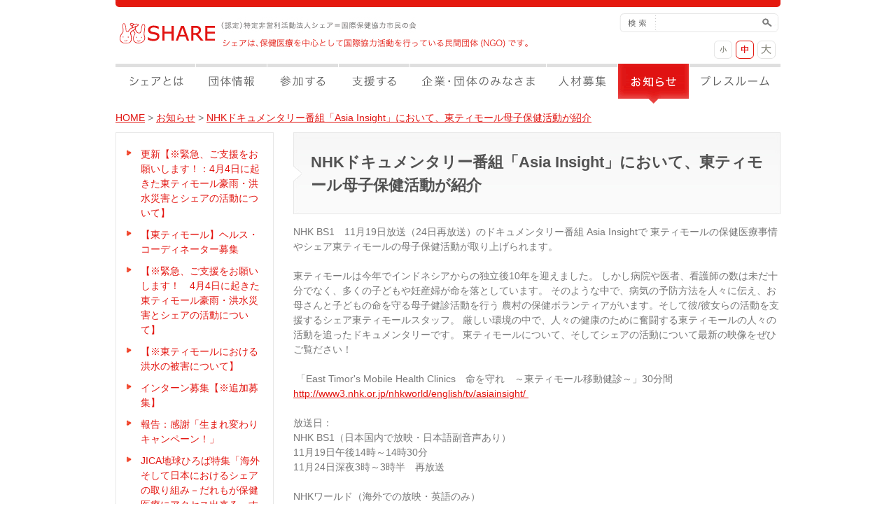

--- FILE ---
content_type: text/html
request_url: https://share.or.jp/share/news/20121031.html
body_size: 15682
content:
<?xml version="1.0" encoding="UTF-8"?>
<!DOCTYPE html PUBLIC "-//W3C//DTD XHTML 1.0 Transitional//EN" "http://www.w3.org/TR/xhtml1/DTD/xhtml1-transitional.dtd">
<html xmlns="http://www.w3.org/1999/xhtml" xml:lang="ja" lang="ja" prefix="og: http://ogp.me/ns#">
<head>
<meta http-equiv="Content-Type" content="text/html; charset=utf-8" />
<meta http-equiv="Content-Style-Type" content="text/css" />
<meta http-equiv="Content-Script-Type" content="text/javascript" />

<link rel="shortcut icon" href="http://share.or.jp/img/common/favicon.png" />
<meta property="og:type" content="article" />
<meta property="og:description" content="シェアは、1983年に設立された保健医療を中心として国際協力活動を行っている民間団体(NGO)です。タイ、カンボジア、東ティモール、そして日本国内で“いのちを守る人”を育てる支援をしています。"/>
<meta property="og:site_name" content="“いのちを守る人”を育てるNGO シェア＝国際保健協力市民の会" />
<meta property="og:image" content="http://share.or.jp/img/common/ogp.png" />

<meta name="description" content="シェアは、1983年に設立された保健医療を中心として国際協力活動を行っている民間団体(NGO)です。タイ、カンボジア、東ティモール、そして日本国内で“いのちを守る人”を育てる支援をしています。">
<meta name="keywords" content="シェア=国際保健協力市民の会,NGO,国際協力,国際保健,エイズ,寄付,募金,社会貢献,医療,ボランティア,インフォグラフィック">
<title>

NHKドキュメンタリー番組「Asia Insight」において、東ティモール母子保健活動が紹介｜シェアとは｜保健医療NGO　シェア＝国際保健協力市民の会
</title>
<link rel="stylesheet" type="text/css" href="/css/medium.css" id="fontSizeControl" />
<link rel="stylesheet" type="text/css" href="/css/import.css" media="all"/>
<script type="text/javascript" src="/js/jquery.js"></script>
<script type="text/javascript" src="/js/jquery.cookie.js"></script>
<script type="text/javascript" src="/js/jquery.corners.js"></script>
<script type="text/javascript" src="/js/fanction.js"></script>

</head>

<body id="share">

<div id="fb-root"></div>
<script>(function(d, s, id) {
  var js, fjs = d.getElementsByTagName(s)[0];
  if (d.getElementById(id)) return;
  js = d.createElement(s); js.id = id;
  js.src = "//connect.facebook.net/ja_JP/all.js#xfbml=1";
  fjs.parentNode.insertBefore(js, fjs);
}(document, 'script', 'facebook-jssdk'));</script>

<div id="wrapContainer">     <a name="TOP"></a>   
<!-- #wrapHeader -->
<div id="wrapHeader">

<!-- #headerContainer -->
<div id="headerContainer">
<h1 class="headerConLeft"><a href="/index.html">SHARE</a></h1>
<p class="headerConCenter">（認定）特定非営利活動法人 シェア＝国際保健協力市民の会 シェアは、保健医療を中心として国際協力活動を行っている民間団体(NGO)です。</p>
<div class="headerConRight">
<div id="search">
<form method="get" action="https://share.or.jp/cms_share/mt-search.cgi">
<input type="text" id="searchs" class="size_s" name="search" value="" />
<input type="hidden" name="IncludeBlogs" value="" />
<input type="hidden" name="IncludeBlogs" value="2" />
<input type="hidden" name="limit" value="20" />
<input type="image" value="検索" class="searchBtn" src="/img/common/icon-search.gif" />
</form>

</div>
<div id="headerNaviCon">
<ul>
<li id="btnTextS"><a href="javascript:fontSize('small');">小</a></li>
<li id="btnTextM"><a href="javascript:fontSize('medium');">中</a></li>
<li id="btnTextL"><a href="javascript:fontSize('large');">大</a></li>
</ul>
</div>
</div>
</div>
<!-- /#headerContainer -->

</div>
<!-- /#wrapHeader -->

<!-- #globalMenu -->            
<div id="globalMenu">
<ul>
<li id="gMenuShare01"><a href="https://share.or.jp/share/">シェアとは</a></li>
<li id="gMenuShare02"><a href="https://share.or.jp/share/org/">団体情報</a></li>
<li id="gMenuShare03"><a href="https://share.or.jp/share/join/">参加する</a></li>
<li id="gMenuShare04"><a href="https://share.or.jp/share/donate/">支援する</a></li>
<li id="gMenuShare05"><a href="https://share.or.jp/share/csr/">企業・団体のみなさま</a></li>
<li id="gMenuShare06"><a href="https://share.or.jp/share/staff/">人材募集</a></li>
<li id="gMenuShare07_here"><a href="https://share.or.jp/share/news/">お知らせ</a></li>
<li id="gMenuShare08"><a href="https://share.or.jp/share/press/">プレスルーム</a></li>
</ul>
</div>
<!-- /#globalMenu -->

<div id="wrapBody">
<div id="contentsContainer">

<p id="pankuzu">

<a href="https://share.or.jp/share/">HOME</a>
&gt;
<a href="https://share.or.jp/share/news/">お知らせ</a>
&gt;
<a href="https://share.or.jp/share/news/20121031.html">NHKドキュメンタリー番組「Asia Insight」において、東ティモール母子保健活動が紹介</a>

</p>

<div id="contentsBody" class="clearfix">

<!-- LEFTカラム -->
<div id="leftColumn">

<!-- /#breadClumb -->

<ul id="leftSubMenu">


<li><a href="https://share.or.jp/share/news/sokuho_tl_kozui_2.html">更新【※緊急、ご支援をお願いします！：4月4日に起きた東ティモール豪雨・洪水災害とシェアの活動について】</a></li>

<li><a href="https://share.or.jp/share/news/20210412_tlrecru.html">【東ティモール】ヘルス・コーディネーター募集</a></li>

<li><a href="https://share.or.jp/share/news/sokuho_tl_kozui.html">【※緊急、ご支援をお願いします！　4月4日に起きた東ティモール豪雨・洪水災害とシェアの活動について】</a></li>

<li><a href="https://share.or.jp/share/news/info_tlkozui.html">【※東ティモールにおける洪水の被害について】</a></li>

<li><a href="https://share.or.jp/share/news/inform_intern.html">インターン募集【※追加募集】</a></li>

<li><a href="https://share.or.jp/share/news/oshirase_kakisonzi.html">報告：感謝「生まれ変わりキャンペーン！」</a></li>

<li><a href="https://share.or.jp/share/join/event/jica_special0424.html">JICA地球ひろば特集「海外そして日本におけるシェアの取り組み－だれもが保健医療にアクセス出来る、すべての人が健康でいられる社会を目指して－」</a></li>

<li><a href="https://share.or.jp/share/news/202131320.html">2021年3月13日（土）第20回会員総会の会場変更について</a></li>

<li><a href="https://share.or.jp/share/news/35.html">【※3/8更新：お知らせ】東京都緊急事態宣言に伴うシェア東京事務所勤務体制について</a></li>

<li><a href="https://share.or.jp/share/news/post_28.html">【※更新：お知らせ】東京都緊急事態宣言に伴うシェア東京事務所勤務体制について</a></li>















</ul>
<!-- /#breadClumb -->

<!-- BTN AREA -->
<div class="menuBtnArea">
<dl class="menuBtnAreaShare">
<dt><img src="/img/share/menu-left01.jpg" alt="わたしも国際協力" width="224" height="144" /></dt>
<dd>
<ul>
<li id="leftMenu02"><a href="/share/donate/">寄付</a></li>
<li id="leftMenu04"><a href="/share/join/">シェアに参加する</a></li>
<li id="leftMenu01"><a href="/share/join/sns/">メールマガジンに参加する</a></li>
<li id="leftMenu03"><a href="/inquiry/">資料請求</a></li>
</ul>
</dd>
</dl>
<!-- /.menuBtnAreaShare -->
</div>
<!-- /BTN AREA -->

<div class="imageBox01">
<a target="_blank" href="http://blog.livedoor.jp/share_jp/"><img src="/img/common/bunner01.jpg" alt="スタッフ日記 現場の声を毎日配信" width="224" height="92" /></a>
</div>
<!-- /.imageBox01 -->



<!-- BTN AREA -->
<div class="menuBtnArea">
<div class="menuBtnAreaIn">
<ul>
<li id="leftMenuHealth"><a href="/health/">もっとよく知る国際保健</a></li>
<li id="leftMenuOpinion"><a href="/opinion_advocacy/">Opinion&amp;Advocacy</a></li>
<li id="leftMenuShop"><a href="https://share.base.ec/">ネットショップ</a></li>

</ul>

</div>
<!-- /.menuBtnAreaIn -->

<ul>
<li class="leftMenu01"><a href="/inquiry/"><img src="/img/common/btn_contactRed.gif" alt="お問い合わせ" width="226" height="92" /></a></li>
</ul>
</div>
<!-- /BTN AREA -->

<div class="fb-like" data-href="http://share.or.jp/" data-send="true" data-layout="button_count" data-width="230" data-show-faces="true"></div>

</div>
<!-- LEFTカラム end -->

<div id="rightColumn">
<div id="pageTitleArea">
<h3 class="titleCon">NHKドキュメンタリー番組「Asia Insight」において、東ティモール母子保健活動が紹介</h3>
</div>
<div class="textBox">
NHK BS1　11月19日放送（24日再放送）のドキュメンタリー番組 Asia Insightで
東ティモールの保健医療事情やシェア東ティモールの母子保健活動が取り上げられます。<div><br /></div><div>東ティモールは今年でインドネシアからの独立後10年を迎えました。
しかし病院や医者、看護師の数は未だ十分でなく、多くの子どもや妊産婦が命を落としています。
そのような中で、病気の予防方法を人々に伝え、お母さんと子どもの命を守る母子健診活動を行う
農村の保健ボランティアがいます。そして彼/彼女らの活動を支援するシェア東ティモールスタッフ。
厳しい環境の中で、人々の健康のために奮闘する東ティモールの人々の活動を追ったドキュメンタリーです。
東ティモールについて、そしてシェアの活動について最新の映像をぜひご覧ださい！</div><div><br /></div><div>&nbsp;「East Timor's Mobile Health Clinics　命を守れ　～東ティモール移動健診～」30分間
<a href="http://www3.nhk.or.jp/nhkworld/english/tv/asiainsight/">http://www3.nhk.or.jp/nhkworld/english/tv/asiainsight/&nbsp;
</a></div><div><br /></div><div>放送日：&nbsp;</div><div>NHK BS1（日本国内で放映・日本語副音声あり）</div><div>11月19日午後14時～14時30分&nbsp;</div><div>11月24日深夜3時～3時半　再放送&nbsp;
</div><div><br /></div><div>NHKワールド（海外での放映・英語のみ）&nbsp;</div><div>11月2日　計6回の放送 </div>

</div>
<div style="float:right;padding:15px 0;" class="fb-like" data-href="https://share.or.jp/share/news/20121031.html" data-send="true" data-layout="button_count" data-width="230" data-show-faces="true"></div>

</div>
<div id="contentsFooter">
<div id="pageTop">
<a href="#TOP">PAGE TOP</a>
</div>
</div>
</div>
</div>

<dl class="footerBunnreArea">
<dt>寄付・募金：シェアは認定NPOです。皆様からの寄付は控除の対象となります。</dt>
<dd>
<ul>
<li class="footerBunner01">
<p><a href="https://share.or.jp/share/donate/"><img  width="124" height="38" alt="" src="/img/common/footer-bunner01.jpg"></a></p>
<p>保健医療支援をお願いします</p>
</li>
<li class="footerBunner01">
<p><a href="https://share.or.jp/share/donate/relay/"><img  width="124" height="38"  alt="" src="/img/common/footer-bunner02.jpg"></a></p>
<p>継続した支援が必要です</p>
</li>
<li class="footerBunner03">
<p><a target="_blank" href="https://share.or.jp/share/join/volunteer/send.html"><img width="124" height="38"  alt="" src="/img/common/footer-bunner04.jpg"></a></p>
<p>皆で集めて寄付！</p>
</li>

<li class="footerBunner03">
<p><a target="_blank" href="https://share.or.jp/share/donate/variety/index.html#huruhon"><img width="124" height="38"  alt="" src="/img/common/footer-bunner03.jpg"></a></p>
<p>古本が寄付になる！</p>
</li>


</ul>

</dd>
</dl>

<!-- #wrapFooter -->
<div id="wrapFooter">
<div id="footerContainer">
<div id="footerConBody">
<div class="footerBox">
<ul id="breadList">
<li id="siteLogo"><a href="/index.html">SHARE</a></li>


<li><a href="https://share.or.jp/share/">HOME</a></li>

<li><a href="https://share.or.jp/share/news/">お知らせ</a></li>

<li><a href="https://share.or.jp/share/news/20121031.html">NHKドキュメンタリー番組「Asia Insight」において、東ティモール母子保健活動が紹介</a></li>


</ul>
</div>
<!-- /.footerBox -->



<div class="footerLinkBox">

<div class="companyInfo">
<p><strong>（認定）特定非営利活動法人<br />シェア＝国際保健協力市民の会</strong></p>
<p class="textBox03">〒110-0015東京都台東区東上野1-20-6 丸幸ビル5F<br />TEL 03-5807-7581/FAX 03-3837-2151<br></p>
<div id="fb-root"></div>
<script>(function(d, s, id) {
  var js, fjs = d.getElementsByTagName(s)[0];
  if (d.getElementById(id)) return;
  js = d.createElement(s); js.id = id;
  js.src = "//connect.facebook.net/ja_JP/all.js#xfbml=1";
  fjs.parentNode.insertBefore(js, fjs);
}(document, 'script', 'facebook-jssdk'));</script>
<div class="fb-like-box" data-href="http://www.facebook.com/share.or.jp" data-width="292" data-height="250" data-show-faces="true" data-stream="false" data-header="false"></div>
</div>
<!-- /.companyInfo" -->
<ul class="footerLinkArea01">
<li class="pagetitle"><a href="/share/">シェアとは</a></li>
<li><a href="/share/org/">団体情報</a></li>
<li><a href="/share/join/">参加する</a></li>
<li><a href="/share/donate/">支援する</a></li>
<li><a href="/share/csr/">企業・団体のみなさま</a></li>
<li><a href="/share/staff/">人材募集</a></li>
<li><a href="/share/news/">お知らせ</a></li>
<li><a href="/share/press/">プレスルーム</a></li>
<li><a href="http://blog.livedoor.jp/share_jp/">NGOスタッフ日記</a></li>
</ul>
<ul class="footerLinkArea02">
<li class="pagetitle"><a href="/health/">もっとよく知る国際保健</a></li>
<li><a href="/health/act/">シェアの活動</a></li>
<li><a href="/health/number/">数字でみる国際保健</a></li>
<li><a href="/health/knowledge/">基礎知識</a></li>
<li><a href="/health/news/">お知らせ</a></li>
</ul>


<ul class="footerLinkArea04">
<li class="pagetitle"><a href="/opinion_advocacy/">Opinion &amp; Advocasy</a></li>
<li><a href="/opinion_advocacy/insistence/">シェアが主張すること</a></li>
<li><a href="/opinion_advocacy/approval/">シェアが賛同すること</a></li>
<li><a href="/opinion_advocacy/think/">私たちが考えていること</a></li>
<li><a href="/opinion_advocacy/news/">お知らせ</a></li>
</ul>


<ul class="footerLinkArea03">
<li class="pagetitle"><a href="https://share.base.ec/" target="blank">ネットショップ</a></li>
<li><a href="https://share.base.ec/categories/1005440" target="blank">書籍</a></li>
<li><a href="https://share.base.ec/categories/1005441" target="blank">教材DVD</a></li>
<li><a href="https://share.base.ec/categories/1005442" target="blank">オリジナルグッズ</a></li>
</ul>

</div>
<!-- /.footerLinkBox -->

<div class="footerLinkBox02">
<ul>
<li><a href="/inquiry/">お問い合わせ</a></li>
<li><a href="/privacy/">プライバシーポリシー</a></li>
<li><a href="/sitemap/">サイトマップ</a></li>
</ul>

</div>

</div>
<!-- /.footerConBody -->



</div>
</div>
<!--/#wrapFooter -->

<div id="copyright">
<p class="copyright">COPYRIGHT &copy; SHARE ALL RIGHTS RESERVED.</p>
</div>

</div>
<!-- /#wrapContainer -->
<script type="text/javascript">

  var _gaq = _gaq || [];
  _gaq.push(['_setAccount', 'UA-18012433-1']);
  _gaq.push(['_trackPageview']);

  (function() {
    var ga = document.createElement('script'); ga.type = 'text/javascript'; ga.async = true;
    ga.src = ('https:' == document.location.protocol ? 'https://ssl' : 'http://www') + '.google-analytics.com/ga.js';
    var s = document.getElementsByTagName('script')[0]; s.parentNode.insertBefore(ga, s);
  })();

</script>
</body>
</html>



--- FILE ---
content_type: text/css
request_url: https://share.or.jp/css/import.css
body_size: 165
content:
@charset "UTF-8";
/* CSS Document */

@import "tag.css";
@import "common.css";
@import "header.css";
@import "footer.css";
@import "menu.css";
@import "top.css";
@import "shop.css";
@import "share.css";
@import "health.css";
@import "opinion.css";
@import "english.css";

/*@import "sweep.css";*/

--- FILE ---
content_type: text/css
request_url: https://share.or.jp/css/top.css
body_size: 8485
content:
@charset "UTF-8";
/* ===================================================================
CSS information

 file name  :top.css
 style info :各コンテンツ用
=================================================================== */

/*- - - - - - - - - - - - - - - - - - - */ 
/* TOP
/*- - - - - - - - - - - - - - - - - - - */
#flashArea {
	height:auto;
	font-size:77%;
	margin:0px 0px 0px 0px;
}

#btnArea {
	height:93px;
	padding:19px 0px 0px 0px;
	margin:0px 0px 0px 0px;
	background:url(../img/common/bg_btnArea.gif) no-repeat;
}

#btnArea dt {
	float:left;
	width:214px;
}

#btnArea dd {
	float:right;
}

#btnArea ul {
	list-style:none;
	margin:0px 0px 0px 0px;
	padding:0px 0px 0px 0px;
}

#btnArea li {
	float:left;
	display:block;
	height:72px;
	margin:0px 0px 0px 20px;
}

#btnArea a {
	font-size:1px;
	text-indent:-9999px;
	overflow:hidden;
	display:block;
	height:72px;
}

#btnArea01 a { background:url(../img/common/btn_area01_off.gif) no-repeat; width:159px;}
#btnArea02 a { background:url(../img/common/btn_area02_off.gif) no-repeat; width:159px;}
#btnArea03 a { background:url(../img/common/btn_area03_off.gif) no-repeat; width:159px;}
#btnArea04 a { background:url(../img/common/btn_area04_off.gif) no-repeat; width:159px;}
#btnArea05 a { background:url(../img/common/career.gif) no-repeat; width:214px;}






#btnArea01 a:hover { background:url(../img/common/btn_area01_on.gif) no-repeat; width:159px;}
#btnArea02 a:hover { background:url(../img/common/btn_area02_on.gif) no-repeat; width:159px;}
#btnArea03 a:hover { background:url(../img/common/btn_area03_on.gif) no-repeat; width:159px;}
#btnArea04 a:hover { background:url(../img/common/btn_area04_on.gif) no-repeat; width:159px;}
#btnArea05 a:hover { background:url(../img/common/career_on.gif) no-repeat; width:214px;}






#bunnerArea {
	margin:13px 0px 18px 0px;
}

.bunnerAreaL {
	float:left;
	width:465px;
}

.bunnerAreaR {
	float:right;
	width:465px;
}

#menuBtnArea {
	margin:0px;
	clear: both;
}

#menuBtnArea ul {
	margin:0px 0px 0px 0px;
	padding:0px 0px 0px 0px;
	list-style:none;
}

#menuBtnArea li {
	float:left;
	display:block;
	width:224px;
	height:182px;
	text-indent:-9999px;
}
#menuBtnArea li#menuShare {
	background-image:url(../img/top/menu_share_on.jpg);
	background-repeat:no-repeat;
}
#menuBtnArea li#menuHealth {
	background-image:url(../img/top/menu_health_on.jpg);
	background-repeat:no-repeat;
}
#menuBtnArea li#menuShop {
	background-image:url(../img/top/menu_shop_on.jpg);
	background-repeat:no-repeat;
}
#menuBtnArea li#menuOpinion {
	background-image:url(../img/top/menu_opinion_on.jpg);
	background-repeat:no-repeat;
}

#menuBtnArea li a {
	float:left;
	display:block;
	width:224px;
	height:182px;
}
#menuBtnArea li#menuShare a {
	background-image:url(../img/top/menu_share.jpg);
	background-repeat:no-repeat;
}
#menuBtnArea li#menuHealth a {
	background-image:url(../img/top/menu_health.jpg);
	background-repeat:no-repeat;
}
#menuBtnArea li#menuShop a {
	background-image:url(../img/top/menu_shop.jpg);
	background-repeat:no-repeat;
}
#menuBtnArea li#menuOpinion a {
	background-image:url(../img/top/menu_opinion.jpg);
	background-repeat:no-repeat;
}

#menuBtnArea li a:hover {
	background-image:none !important;
}

.menuBtnAreaMar {
	margin:0px 0px 0px 18px;
}



/*.newsAreaTop {
	height:auto;
	margin:10px 0px 0px 0px;
	padding:0px 0px 10px 0px;
	line-height:1.7em;
	background:url(../img/top/line_news.gif) no-repeat bottom center;
}

#newsAreaBody img {
	vertical-align:middle;
	margin:0px 8px 4px 0px;
}

.newsAreaTop dt {
	clear:both;
	float:left;
	width:100px;
	color:#777777;
	font-weight:bold;
	display:block;
	margin:0px 0px 0px 0px;
	padding:0px 0px 0px 15px;
	background:url(../img/common/arrow_share.gif) no-repeat left;
}

.newsAreaTop dd {
	clear:both;
	float:right;
	width:750px;
	display:block;
	margin:-23px 0px 0px 0px;
	padding:0px 0px 0px 0px;
}
*/
*+html .newsAreaTop dd {
	margin:0px 0px 0px 0px;
}

.newsAreaTop a, .newsAreaShare a {
	color:#E11313;
	text-decoration:underline;
}

.newsAreaTop a:hover, .newsAreaShare a:hover {
	color:#E11313;
	text-decoration:none;
}

.newsAreaTop a:visited, .newsAreaShare a:visited {
	color:#EE8A8A;
	text-decoration:underline;
}











#newsArea {
	clear: both;
	margin-top: 30px;
	margin-right: 0px;
	margin-bottom: 0px;
	margin-left: 0px;
}

#newsAreaMenu ul {
	margin:0px 0px 0px 0px;
	padding:0px 0px 0px 0px;
	list-style:none;
}

#newsAreaMenu li {
	float:left;
	display:block;
	height:53px;
	margin:0px 0px 0px 0px;
}

#newsAreaMenu a {
	font-size:1px;
	text-indent:-9999px;
	overflow:hidden;
	display:block;
	height:53px;
}

#newsArea ul#tab li#newsMenu01 #anews01 { background:url(../img/top/newsMenu01_off.gif) no-repeat; width:190px;}
#newsArea ul#tab li#newsMenu02 #anews02 { background:url(../img/top/newsMenu02_off.gif) no-repeat; width:190px;}
#newsArea ul#tab li#newsMenu03 #anews03 { background:url(../img/top/newsMenu03_off.gif) no-repeat; width:190px;}
#newsArea ul#tab li#newsMenu04 #anews04 { background:url(../img/top/newsMenu04_off.gif) no-repeat; width:190px;}
#newsArea ul#tab li#newsMenu05 #anews05 { background:url(../img/top/newsMenu05_off.gif) no-repeat; width:190px;}

#newsArea ul#tab li#newsMenu01 #anews01:hover { background:url(../img/top/newsMenu01_on.gif) no-repeat; width:190px;}
#newsArea ul#tab li#newsMenu02 #anews02:hover { background:url(../img/top/newsMenu02_on.gif) no-repeat; width:190px;}
#newsArea ul#tab li#newsMenu03 #anews03:hover { background:url(../img/top/newsMenu03_on.gif) no-repeat; width:190px;}
#newsArea ul#tab li#newsMenu04 #anews04:hover { background:url(../img/top/newsMenu04_on.gif) no-repeat; width:190px;}
#newsArea ul#tab li#newsMenu05 #anews05:hover { background:url(../img/top/newsMenu05_on.gif) no-repeat; width:190px;}

#newsArea ul#tab li.selected #anews01 { background:url(../img/top/newsMenu01_on.gif) no-repeat!Important; width:190px;}
#newsArea ul#tab li.selected #anews02 { background:url(../img/top/newsMenu02_on.gif) no-repeat!Important; width:190px;}
#newsArea ul#tab li.selected #anews03 { background:url(../img/top/newsMenu03_on.gif) no-repeat!Important; width:190px;}
#newsArea ul#tab li.selected #anews04 { background:url(../img/top/newsMenu04_on.gif) no-repeat!Important; width:190px;}
#newsArea ul#tab li.selected #anews05 { background:url(../img/top/newsMenu05_on.gif) no-repeat!Important; width:190px;}


div.newsAreaBody {
	padding: 0 15px 0;
	margin:0;
	border-left:1px solid #E6E6E6;
	border-right:1px solid #E6E6E6;
	border-bottom:1px solid #E6E6E6;
}

#index .newsBlock .linkToList {
	float: right;
	margin: 0;
}

#index .newsBlock {
	display: block;
	width: 890px;
	clear: both;
	padding: 15px 0 0 !important;
	margin: 0 15px;
	background-image: none;
}
#index .newsBlock dt {
	float:left;
	width:100px;
	color:#777777;
	font-weight:bold;
	display:block;
	clear: both;
}

#index .newsBlock dd {
	padding: 0 0 20px 120px;
	margin: 0 0 20px;
	color: #777777;
	background-image: url(../img/top/line_news.gif);
	background-repeat: repeat-x;
	background-position: center bottom;
}

#index a {
	color: #E31611;
}

/*_______index tab link styles_______*/
#index #news01 .newsBlock dd a {
	color: #666666;
	text-decoration:underline;
}
#index #news02 .newsBlock dd a {
	color: #e21412;
	text-decoration:underline;
}
#index #news03 .newsBlock dd a {
	color: #129be2;
	text-decoration:underline;
}
#index #news04 .newsBlock dd a {
	color: #8bc01a;
	text-decoration:underline;
}
#index #news05 .newsBlock dd a {

	color: #eb8500;	
	text-decoration:underline;
}

#index #news01 .newsBlock dd a:visited {
	color: #999999;
	text-decoration:underline;
}
#index #news02 .newsBlock dd a:visited {
	color: #f08988;
	text-decoration:underline;
}
#index #news03 .newsBlock dd a:visited {
	color: #88cdf0;
	text-decoration:underline;
}
#index #news04 .newsBlock dd a:visited {
	color: #a8d053;
	text-decoration:underline;
}
#index #news05 .newsBlock dd a:visited {
	color: #f1a94c;	
	text-decoration:underline;
}

#index #news01 .newsBlock dd a:hover,
#index #news02 .newsBlock dd a:hover,
#index #news03 .newsBlock dd a:hover,
#index #news04 .newsBlock dd a:hover,
#index #news05 .newsBlock dd a:hover {
	text-decoration:none;
}

/*_______index tab link styles_______*/






/*_______New Banner Area_______*/

#newBunnerArea {
	height: 160px;
padding: 14px 0px 20px 0px;
margin: 0px 0px 0px 0px;
background: url(../img/banner/line.png) no-repeat;
	background-position: bottom center;
}
ul.clearfix.nba {
	display: flex;
}
.nba li {
	list-style: none;
}
.nba li a:hover {
	opacity: 0.8;
}
.nba .bn {
	margin-right: 18px;
}
.nba .bnEnd {
	margin-right: 0px;
}




--- FILE ---
content_type: text/css
request_url: https://share.or.jp/css/share.css
body_size: 3054
content:
@charset "UTF-8";
/* ===================================================================
CSS information

 file name  :share.css
 style info :各コンテンツ用
=================================================================== */



/*- - - - - - - - - - - - - - - - - - - */ 
/* SHARE
/*- - - - - - - - - - - - - - - - - - - */
.headerConRightShare {
	float:right;
	width:227px;
	margin:0px 0px 0px 0px;
}

*html .headerConRightShare {
	float:right;
	width:236px;
	margin:0px 0px 0px 0px;
}

#searchShare {
	height:25px;
	margin:0px 0px 0px 0px;
	padding:2px 0px 0px 55px;
	background:url(../img/share/bg-search.gif) no-repeat;
}

*html #searchShare {
	padding:2px 0px 3px 55px;
}

*+html #searchShare {
	padding:3px 0px 0px 55px;
}


/* --------------------------- */

.imageBox01 {
	margin:10px 0px 20px 0px;
}


/**html .titleConShare {
	padding:20px 20px 10px 20px;
}
*/
.shareBox01 {
	margin:20px 0px 20px 0px;
}

.shareBox01 img {
	margin:0px 5px 3px 0px;
	vertical-align:middle;
}

.shareBox01Body {
	height:auto;
	margin:0px 0px 0px 0px;
	padding:10px 28px 20px 28px;
	border-left:1px solid #E6E6E6;
	border-right:1px solid #E6E6E6;
	border-bottom:1px solid #E6E6E6;
}

.newsAreaShare {
	height:auto;
	margin:10px 0px 0px 0px;
	padding:0px 0px 10px 0px;
	line-height:1.7em;
	background:url(../img/share/line-news.gif) no-repeat center bottom;
}

.newsAreaShare dt {
	clear:both;
	float:left;
	width:100px;
	color:#777777;
	font-weight:bold;
	display:block;
	margin:0px 0px 0px 0px;
	padding:0px 0px 0px 15px;
	background:url(../img/common/arrow_share.gif) no-repeat left;
}

.newsAreaShare dd {
	clear:both;
	float:right;
	width:500px;
	display:block;
	margin:-23px 0px 0px 0px;
	padding:0px 0px 0px 0px;
}

*+html .newsAreaShare dd {
	margin:0px 0px 0px 0px;
}



.itiranBoxShare {
	text-align:right;
}

.itiranBoxShare a {
	padding:0px 0px 0px 15px;
	background:url(../img/common/arrow_share.gif) no-repeat left;
	color:#525252;
	text-decoration:none;
}

.itiranBoxShare a:hover {
	color:#525252;
	text-decoration:underline;
}

.itiranBoxShare a:visited {
	color:#8E8E8E;
	text-decoration:none;
}

/*- - - - - - - - - - - - - - - - - - - */ 
/* ORG
/*- - - - - - - - - - - - - - - - - - - */

#share #pageTitleArea {
	background-image: url(../img/share/title-h3bg.jpg);
	background-repeat: no-repeat;
	background-position: left bottom;
	border-top-width: 1px;
	border-top-style: solid;
	border-top-color: #e7e7e7;
	margin: 0 0 15px;
}

#share #pageTitleArea .titleCon {
	color:#525252;
	font-size:165%;
	line-height:1.5em;
	padding: 25px;
	background-image: url(../img/share/title-h3bg_arrow.gif);
	background-repeat: no-repeat;
	background-position: left center;
	display: block;
	margin: 0px;
}


/*
.titleConOrg {
	height:82px;
	color:#525252;
	font-size:165%;
	line-height:1.5em;
	background:url(../img/org/bg-title.jpg) no-repeat;
	vertical-align: middle;
	width: 696px;
	margin: 10px 0;
	padding: 20px;
}
*html .titleConOrg {
	height:102px;
}
*/

/*.orgImageBox {
	margin:20px 0px 20px 0px;
}*/

.orgTextBox {
	line-height:1.5em;
	color:#525252;
	margin:0px 6px 10px 6px;
}

.orgTextBox dt {
	color:#FF7A81;
	font-weight:bold;
	margin:20px 0px 10px 0px;
}









--- FILE ---
content_type: application/javascript
request_url: https://share.or.jp/js/fanction.js
body_size: 1884
content:
/*--角マル関連--*/

         $(function(){
            /* 例1：シンプルな角丸 */
            $('.rounded').corners();
            /* 例2：角の大きさを指定 */
            $('.rounded2').corners("30px 10px");
         });

/*--フォント関連--*/

dirPath="";

fsize=$.cookie('fsize');//cookieのfsizeを取得

//fsizeがnullじゃなかったら、#fontSizeControl（css）のhref属性を置き換え
if(fsize != null) {
$(function(){
$("#fontSizeControl").attr({href:dirPath+$.cookie('fsize')});
});
}

function fontSize(size){

cssPath="/css/"+size+".css";
cssurl=dirPath+cssPath;

$('#fontSizeControl').attr({href:cssurl});
$.cookie('fsize',cssPath,{expires:30,path:'/'});//fsizeにcssurlをセットして、30日間保存

}

function cookieControl(){

lang=document.form1.language.value;
size=document.form1.font_size.value;
timer=document.form1.exp_date.value;

cssPath="/css/"+size+".css";
cssurl=dirPath+cssPath;

$.cookie('fsize',cssPath,{expires:timer,path:'/'});//fsizeにcssurlをセットして、timer日間保存
$.cookie('language',lang,{expires:timer,path:'/'});//languageにlangをセットして、timer日間保存

$('#fontSizeControl').attr({href:cssurl});
window.opener.location.reload();

alert(lang);
alert(size);
alert(timer);
alert(cssurl);
alert(document.cookie);
}

function cookieReset(lang,size,timer){

cssPath="/css/"+size+".css";
cssurl=dirPath+cssPath;

$.cookie('fsize',cssPath,{expires:timer,path:'/'});//fsizeにcssurlをセットして、timer日間保存
$.cookie('language',lang,{expires:timer,path:'/'});//fsizeにcssurlをセットして、timer日間保存

$('#fontSizeControl').attr({href:cssurl});
window.opener.location.reload();

alert(lang);
alert(size);
alert(timer);
alert(document.cookie);
}

/*--左カラムメニュー--*/
/*--
$(document).ready(function(){
$('.dir04,.dir05').hide();
  $('#leftSubMenu').hover(function(){
    $('.dir04,.dir05').show('slow');
  },
  function () {
    $('.dir04,.dir05').hide('slow');
  }
);
});
--*/
